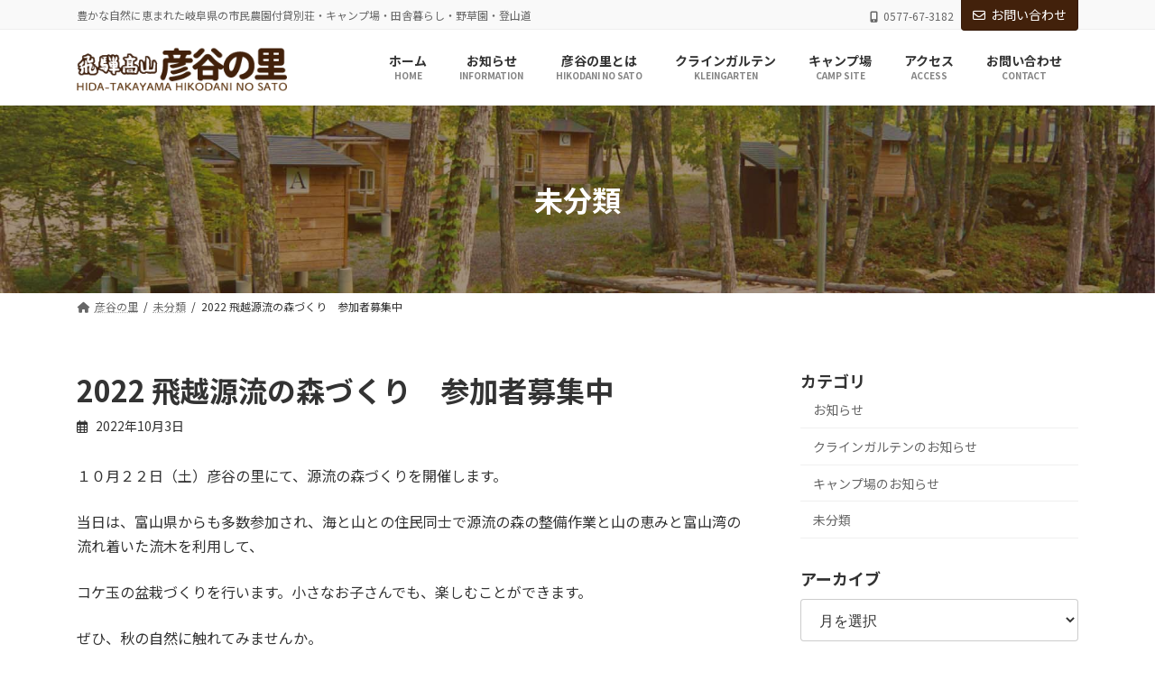

--- FILE ---
content_type: text/html; charset=UTF-8
request_url: https://www.hikodani.net/%E6%9C%AA%E5%88%86%E9%A1%9E/2655
body_size: 41825
content:
<!DOCTYPE html><html lang="ja"><head><meta charset="utf-8"><meta http-equiv="X-UA-Compatible" content="IE=edge"><meta name="viewport" content="width=device-width, initial-scale=1"><meta name='robots' content='index, follow, max-image-preview:large, max-snippet:-1, max-video-preview:-1' /><link media="all" href="https://www.hikodani.net/wp-content/cache/autoptimize/css/autoptimize_18f4fcaa4e5a88f496c45fd2237bd88a.css" rel="stylesheet"><link media="print" href="https://www.hikodani.net/wp-content/cache/autoptimize/css/autoptimize_ad34b2763d6b777a46ce4a2e1a913dc0.css" rel="stylesheet"><title>2022 飛越源流の森づくり　参加者募集中 | 市民農園付貸別荘・キャンプ場 | 飛騨高山 彦谷の里</title><link rel="canonical" href="https://www.hikodani.net/未分類/2655" /><meta property="og:locale" content="ja_JP" /><meta property="og:type" content="article" /><meta property="og:title" content="2022 飛越源流の森づくり　参加者募集中 | 市民農園付貸別荘・キャンプ場 | 飛騨高山 彦谷の里" /><meta property="og:description" content="１０月２２日（土）彦谷の里にて、源流の森づくりを開催します。 当日は、富山県からも多数参加され、海と山との住民同士で源流の森の整備作業と山の恵みと富山湾の流れ着いた流木を利用して、 コケ玉の盆栽づくりを行います。小さなお [&hellip;]" /><meta property="og:url" content="https://www.hikodani.net/未分類/2655" /><meta property="og:site_name" content="市民農園付貸別荘・キャンプ場 | 飛騨高山 彦谷の里" /><meta property="article:published_time" content="2022-10-03T00:56:44+00:00" /><meta property="article:modified_time" content="2022-10-03T00:56:57+00:00" /><meta property="og:image" content="https://www.hikodani.net/wp-content/uploads/2020/07/sp_main_7.jpg" /><meta property="og:image:width" content="1900" /><meta property="og:image:height" content="1267" /><meta property="og:image:type" content="image/jpeg" /><meta name="author" content="hikodani" /><meta name="twitter:card" content="summary_large_image" /><meta name="twitter:label1" content="執筆者" /><meta name="twitter:data1" content="hikodani" /> <script type="application/ld+json" class="yoast-schema-graph">{"@context":"https://schema.org","@graph":[{"@type":"WebPage","@id":"https://www.hikodani.net/%e6%9c%aa%e5%88%86%e9%a1%9e/2655","url":"https://www.hikodani.net/%e6%9c%aa%e5%88%86%e9%a1%9e/2655","name":"2022 飛越源流の森づくり　参加者募集中 | 市民農園付貸別荘・キャンプ場 | 飛騨高山 彦谷の里","isPartOf":{"@id":"https://www.hikodani.net/#website"},"datePublished":"2022-10-03T00:56:44+00:00","dateModified":"2022-10-03T00:56:57+00:00","author":{"@id":"https://www.hikodani.net/#/schema/person/dcdd134cf674931e7f9aaa0b44669513"},"breadcrumb":{"@id":"https://www.hikodani.net/%e6%9c%aa%e5%88%86%e9%a1%9e/2655#breadcrumb"},"inLanguage":"ja","potentialAction":[{"@type":"ReadAction","target":["https://www.hikodani.net/%e6%9c%aa%e5%88%86%e9%a1%9e/2655"]}]},{"@type":"BreadcrumbList","@id":"https://www.hikodani.net/%e6%9c%aa%e5%88%86%e9%a1%9e/2655#breadcrumb","itemListElement":[{"@type":"ListItem","position":1,"name":"ホーム","item":"https://www.hikodani.net/"},{"@type":"ListItem","position":2,"name":"2022 飛越源流の森づくり　参加者募集中"}]},{"@type":"WebSite","@id":"https://www.hikodani.net/#website","url":"https://www.hikodani.net/","name":"市民農園付別荘・キャンプ場 | 飛騨高山 彦谷の里","description":"豊かな自然に恵まれた岐阜県の市民農園付貸別荘・キャンプ場・田舎暮らし・野草園・登山道","potentialAction":[{"@type":"SearchAction","target":{"@type":"EntryPoint","urlTemplate":"https://www.hikodani.net/?s={search_term_string}"},"query-input":{"@type":"PropertyValueSpecification","valueRequired":true,"valueName":"search_term_string"}}],"inLanguage":"ja"},{"@type":"Person","@id":"https://www.hikodani.net/#/schema/person/dcdd134cf674931e7f9aaa0b44669513","name":"hikodani","image":{"@type":"ImageObject","inLanguage":"ja","@id":"https://www.hikodani.net/#/schema/person/image/","url":"https://secure.gravatar.com/avatar/9c9f105621215a33c233ed7c35e343c84c268737dca14dc36fcd7b3b5da75a32?s=96&d=mm&r=g","contentUrl":"https://secure.gravatar.com/avatar/9c9f105621215a33c233ed7c35e343c84c268737dca14dc36fcd7b3b5da75a32?s=96&d=mm&r=g","caption":"hikodani"}}]}</script> <link rel='dns-prefetch' href='//fonts.googleapis.com' /><link rel='dns-prefetch' href='//www.googletagmanager.com' /><link rel="alternate" type="application/rss+xml" title="市民農園付貸別荘・キャンプ場 | 飛騨高山 彦谷の里 &raquo; フィード" href="https://www.hikodani.net/feed" /><link rel="alternate" type="application/rss+xml" title="市民農園付貸別荘・キャンプ場 | 飛騨高山 彦谷の里 &raquo; コメントフィード" href="https://www.hikodani.net/comments/feed" /><link rel="alternate" title="oEmbed (JSON)" type="application/json+oembed" href="https://www.hikodani.net/wp-json/oembed/1.0/embed?url=https%3A%2F%2Fwww.hikodani.net%2F%25e6%259c%25aa%25e5%2588%2586%25e9%25a1%259e%2F2655" /><link rel="alternate" title="oEmbed (XML)" type="text/xml+oembed" href="https://www.hikodani.net/wp-json/oembed/1.0/embed?url=https%3A%2F%2Fwww.hikodani.net%2F%25e6%259c%25aa%25e5%2588%2586%25e9%25a1%259e%2F2655&#038;format=xml" /><meta name="description" content="１０月２２日（土）彦谷の里にて、源流の森づくりを開催します。当日は、富山県からも多数参加され、海と山との住民同士で源流の森の整備作業と山の恵みと富山湾の流れ着いた流木を利用して、コケ玉の盆栽づくりを行います。小さなお子さんでも、楽しむことができます。ぜひ、秋の自然に触れてみませんか。お待ちしています。2022彦谷の里[fin]" /><link rel='preload' id='dashicons-css-preload' href='https://www.hikodani.net/wp-includes/css/dashicons.min.css?ver=6.9' as='style' onload="this.onload=null;this.rel='stylesheet'"/><link rel='stylesheet' id='dashicons-css' href='https://www.hikodani.net/wp-includes/css/dashicons.min.css?ver=6.9' media='print' onload="this.media='all'; this.onload=null;"><style id='lightning-design-style-inline-css' type='text/css'>.tagcloud a:before { font-family: "Font Awesome 5 Free";content: "\f02b";font-weight: bold; }
:root{--vk-size-radius-btn-primary:100px;}
/* Font switch */.site-header .site-header-logo{ font-family:"Noto Sans JP",sans-serif;font-weight:700;font-display: swap;}.global-nav{ font-family:"Noto Sans JP",sans-serif;font-weight:700;font-display: swap;}h1,h2,h3,h4,h5,h6,.page-header-title{ font-family:"Noto Sans JP",sans-serif;font-weight:700;font-display: swap;}body{ font-family:"Noto Sans JP",sans-serif;font-weight:400;font-display: swap;}
.vk-campaign-text{color:#fff;background-color:#eab010;}.vk-campaign-text_btn,.vk-campaign-text_btn:link,.vk-campaign-text_btn:visited,.vk-campaign-text_btn:focus,.vk-campaign-text_btn:active{background:#fff;color:#4c4c4c;}a.vk-campaign-text_btn:hover{background:#eab010;color:#fff;}.vk-campaign-text_link,.vk-campaign-text_link:link,.vk-campaign-text_link:hover,.vk-campaign-text_link:visited,.vk-campaign-text_link:active,.vk-campaign-text_link:focus{color:#fff;}
/* page header */:root{--vk-page-header-url : url(http://www.hikodani.net/wp-content/uploads/2020/07/sp_main_1-1.jpg);}@media ( max-width:575.98px ){:root{--vk-page-header-url : url(http://www.hikodani.net/wp-content/uploads/2020/07/sp_main_1-1.jpg);}}.page-header{ position:relative;color:#ffffff;background: var(--vk-page-header-url, url(http://www.hikodani.net/wp-content/uploads/2020/07/sp_main_1-1.jpg) ) no-repeat 50% center;background-size: cover;min-height:13rem;}.page-header::before{content:"";position:absolute;top:0;left:0;background-color:#42210b;opacity:0.5;width:100%;height:100%;}
/* Single Page Setting */.page-header .entry-meta-item-updated,.entry-header .entry-meta-item-updated { display:none; }.page-header .entry-meta-item-author,.entry-header .entry-meta-item-author { display:none; }
/*# sourceURL=lightning-design-style-inline-css */</style><style id='vk-header-layout-inline-css' type='text/css'>/* Header Layout */:root {--vk-header-logo-url:url(http://www.hikodani.net/wp-content/uploads/2020/07/彦谷の里ロゴ-1.png);}
/*# sourceURL=vk-header-layout-inline-css */</style><link rel='preload' id='ltg3-s-evergreen-googlefonts-css-preload' href='https://fonts.googleapis.com/css2?family=Roboto:wght@500&#038;display=swap' as='style' onload="this.onload=null;this.rel='stylesheet'"/><link rel='stylesheet' id='ltg3-s-evergreen-googlefonts-css' href='https://fonts.googleapis.com/css2?family=Roboto:wght@500&#038;display=swap' media='print' onload="this.media='all'; this.onload=null;"> <script type="text/javascript" id="vk-blocks/breadcrumb-script-js-extra">var vkBreadcrumbSeparator = {"separator":""};
//# sourceURL=vk-blocks%2Fbreadcrumb-script-js-extra</script> <script type="text/javascript" src="https://www.hikodani.net/wp-includes/js/jquery/jquery.min.js?ver=3.7.1" id="jquery-core-js"></script> <link rel="https://api.w.org/" href="https://www.hikodani.net/wp-json/" /><link rel="alternate" title="JSON" type="application/json" href="https://www.hikodani.net/wp-json/wp/v2/posts/2655" /><link rel="EditURI" type="application/rsd+xml" title="RSD" href="https://www.hikodani.net/xmlrpc.php?rsd" /><meta name="generator" content="WordPress 6.9" /><link rel='shortlink' href='https://www.hikodani.net/?p=2655' /><meta name="generator" content="Site Kit by Google 1.164.0" /><link rel="icon" href="https://www.hikodani.net/wp-content/uploads/2020/06/cropped-favi-32x32.png" sizes="32x32" /><link rel="icon" href="https://www.hikodani.net/wp-content/uploads/2020/06/cropped-favi-192x192.png" sizes="192x192" /><link rel="apple-touch-icon" href="https://www.hikodani.net/wp-content/uploads/2020/06/cropped-favi-180x180.png" /><meta name="msapplication-TileImage" content="https://www.hikodani.net/wp-content/uploads/2020/06/cropped-favi-270x270.png" /> <script type="application/ld+json">{"@context":"https://schema.org/","@type":"Article","headline":"2022 飛越源流の森づくり　参加者募集中","image":"","datePublished":"2022-10-03T09:56:44+09:00","dateModified":"2022-10-03T09:56:57+09:00","author":{"@type":"","name":"hikodani","url":"https://www.hikodani.net/","sameAs":""}}</script></head><body class="wp-singular post-template-default single single-post postid-2655 single-format-standard wp-embed-responsive wp-theme-lightning wp-child-theme-lightning-child-sample vk-blocks sidebar-fix sidebar-fix-priority-top device-pc fa_v6_css post-name-2022-%e9%a3%9b%e8%b6%8a%e6%ba%90%e6%b5%81%e3%81%ae%e6%a3%ae%e3%81%a5%e3%81%8f%e3%82%8a%e3%80%80%e5%8f%82%e5%8a%a0%e8%80%85%e5%8b%9f%e9%9b%86%e4%b8%ad category-%e6%9c%aa%e5%88%86%e9%a1%9e post-type-post ltg3-evergreen mobile-fix-nav_enable"> <a class="skip-link screen-reader-text" href="#main">コンテンツへスキップ</a> <a class="skip-link screen-reader-text" href="#vk-mobile-nav">ナビゲーションに移動</a><header id="site-header" class="site-header site-header--layout--nav-float"><div class="header-top" id="header-top"><div class="container"><p class="header-top-description">豊かな自然に恵まれた岐阜県の市民農園付貸別荘・キャンプ場・田舎暮らし・野草園・登山道</p><nav><ul id="%1$s" class="%2$s nav"><li class="header-top-tel"><span class="header-top-tel-wrap"><i class="fas fa-mobile-alt"></i>0577-67-3182</span></li></ul></nav><div class="header-top-contact-btn"><a href="https://ws.formzu.net/fgen/S79719896/" class="btn btn-primary"target="_blank"><i class="far fa-envelope"></i>お問い合わせ</a></div></div></div><div id="site-header-container" class="site-header-container site-header-container--scrolled--logo-and-nav-container container"><div class="site-header-logo site-header-logo--scrolled--logo-and-nav-container"> <a href="https://www.hikodani.net/"> <span><img src="https://www.hikodani.net/wp-content/uploads/2020/07/彦谷の里ロゴ-1.png" alt="市民農園付貸別荘・キャンプ場 | 飛騨高山 彦谷の里" /></span> </a></div><nav id="global-nav" class="global-nav global-nav--layout--float-right global-nav--scrolled--logo-and-nav-container"><ul id="menu-menu-1" class="menu vk-menu-acc global-nav-list nav"><li id="menu-item-2374" class="menu-item menu-item-type-custom menu-item-object-custom menu-item-home"><a href="https://www.hikodani.net/"><strong class="global-nav-name">ホーム</strong><span class="global-nav-description">HOME</span></a></li><li id="menu-item-1538" class="menu-item menu-item-type-taxonomy menu-item-object-category"><a href="https://www.hikodani.net/category/news"><strong class="global-nav-name">お知らせ</strong><span class="global-nav-description">INFORMATION</span></a></li><li id="menu-item-1535" class="menu-item menu-item-type-post_type menu-item-object-page menu-item-has-children"><a href="https://www.hikodani.net/about"><strong class="global-nav-name">彦谷の里とは</strong><span class="global-nav-description">HIKODANI NO SATO</span></a><ul class="sub-menu"><li id="menu-item-1768" class="menu-item menu-item-type-post_type menu-item-object-page"><a href="https://www.hikodani.net/about/wildflower_garden">野草園散策こみち</a></li><li id="menu-item-2373" class="menu-item menu-item-type-post_type menu-item-object-page"><a href="https://www.hikodani.net/about/ibuseyama">猪臥山（いぶせやま）登山道</a></li><li id="menu-item-1767" class="menu-item menu-item-type-post_type menu-item-object-page"><a href="https://www.hikodani.net/about/yuyo-koyoju">有用広葉樹ガイド林</a></li></ul></li><li id="menu-item-2727" class="menu-item menu-item-type-custom menu-item-object-custom"><a href="https://kleingarten.hikodani.net"><strong class="global-nav-name">クラインガルテン</strong><span class="global-nav-description">KLEINGARTEN</span></a></li><li id="menu-item-2728" class="menu-item menu-item-type-custom menu-item-object-custom"><a href="https://camp.hikodani.net"><strong class="global-nav-name">キャンプ場</strong><span class="global-nav-description">CAMP SITE</span></a></li><li id="menu-item-2185" class="menu-item menu-item-type-post_type menu-item-object-page"><a href="https://www.hikodani.net/access"><strong class="global-nav-name">アクセス</strong><span class="global-nav-description">ACCESS</span></a></li><li id="menu-item-2710" class="menu-item menu-item-type-custom menu-item-object-custom"><a target="_blank" href="https://ws.formzu.net/dist/S79719896/"><strong class="global-nav-name">お問い合わせ</strong><span class="global-nav-description">CONTACT</span></a></li></ul></nav></div></header><div class="page-header"><div class="page-header-inner container"><div class="page-header-title">未分類</div></div></div><div id="breadcrumb" class="breadcrumb"><div class="container"><ol class="breadcrumb-list" itemscope itemtype="https://schema.org/BreadcrumbList"><li class="breadcrumb-list__item breadcrumb-list__item--home" itemprop="itemListElement" itemscope itemtype="http://schema.org/ListItem"><a href="https://www.hikodani.net" itemprop="item"><i class="fas fa-fw fa-home"></i><span itemprop="name">彦谷の里</span></a><meta itemprop="position" content="1" /></li><li class="breadcrumb-list__item" itemprop="itemListElement" itemscope itemtype="http://schema.org/ListItem"><a href="https://www.hikodani.net/category/%e6%9c%aa%e5%88%86%e9%a1%9e" itemprop="item"><span itemprop="name">未分類</span></a><meta itemprop="position" content="2" /></li><li class="breadcrumb-list__item" itemprop="itemListElement" itemscope itemtype="http://schema.org/ListItem"><span itemprop="name">2022 飛越源流の森づくり　参加者募集中</span><meta itemprop="position" content="3" /></li></ol></div></div><div class="site-body"><div class="site-body-container container"><div class="main-section main-section--col--two" id="main" role="main"><article id="post-2655" class="entry entry-full post-2655 post type-post status-publish format-standard hentry category-1"><header class="entry-header"><h1 class="entry-title"> 2022 飛越源流の森づくり　参加者募集中</h1><div class="entry-meta"><span class="entry-meta-item entry-meta-item-date"> <i class="far fa-calendar-alt"></i> <span class="published">2022年10月3日</span> </span><span class="entry-meta-item entry-meta-item-updated"> <i class="fas fa-history"></i> <span class="screen-reader-text">最終更新日時 : </span> <span class="updated">2022年10月3日</span> </span><span class="entry-meta-item entry-meta-item-author"> <span class="vcard author"><span class="entry-meta-item-author-image"><img alt='' src='https://secure.gravatar.com/avatar/9c9f105621215a33c233ed7c35e343c84c268737dca14dc36fcd7b3b5da75a32?s=30&#038;d=mm&#038;r=g' class='avatar avatar-30 photo' height='30' width='30' /></span><span class="fn">hikodani</span></span></span></div></header><div class="entry-body"><p>１０月２２日（土）彦谷の里にて、源流の森づくりを開催します。</p><p>当日は、富山県からも多数参加され、海と山との住民同士で源流の森の整備作業と山の恵みと富山湾の流れ着いた流木を利用して、</p><p>コケ玉の盆栽づくりを行います。小さなお子さんでも、楽しむことができます。</p><p>ぜひ、秋の自然に触れてみませんか。</p><p>お待ちしています。<a href="https://www.hikodani.net/wp-content/uploads/2022/10/2022彦谷の里fin.pdf">2022彦谷の里[fin]</a></p></div><div class="entry-footer"><div class="entry-meta-data-list entry-meta-data-list--category"><dl><dt>カテゴリー</dt><dd><a href="https://www.hikodani.net/category/%e6%9c%aa%e5%88%86%e9%a1%9e">未分類</a></dd></dl></div></div></article><div class="vk_posts next-prev"><div id="post-2642" class="vk_post vk_post-postType-post card card-intext vk_post-col-xs-12 vk_post-col-sm-12 vk_post-col-md-6 next-prev-prev post-2642 post type-post status-publish format-standard hentry category-news category-camp"><a href="https://www.hikodani.net/news/2642" class="card-intext-inner"><div class="vk_post_imgOuter" style="background-image:url(https://www.hikodani.net/wp-content/themes/lightning/_g3/assets/images/no-image.png)"><div class="card-img-overlay"><span class="vk_post_imgOuter_singleTermLabel">前の記事</span></div><img src="https://www.hikodani.net/wp-content/themes/lightning/_g3/assets/images/no-image.png" class="vk_post_imgOuter_img card-img-top" /></div><div class="vk_post_body card-body"><h5 class="vk_post_title card-title">キャンプ場の営業について（２月より再開）</h5><div class="vk_post_date card-date published">2022年2月9日</div></div></a></div><div id="post-2658" class="vk_post vk_post-postType-post card card-intext vk_post-col-xs-12 vk_post-col-sm-12 vk_post-col-md-6 next-prev-next post-2658 post type-post status-publish format-standard hentry category-news category-camp"><a href="https://www.hikodani.net/news/2658" class="card-intext-inner"><div class="vk_post_imgOuter" style="background-image:url(https://www.hikodani.net/wp-content/themes/lightning/_g3/assets/images/no-image.png)"><div class="card-img-overlay"><span class="vk_post_imgOuter_singleTermLabel">次の記事</span></div><img src="https://www.hikodani.net/wp-content/themes/lightning/_g3/assets/images/no-image.png" class="vk_post_imgOuter_img card-img-top" /></div><div class="vk_post_body card-body"><h5 class="vk_post_title card-title">”ほっと一息、ぎふの旅”キャンペーン『全国旅行支援』　受付開始</h5><div class="vk_post_date card-date published">2022年10月10日</div></div></a></div></div></div><div class="sub-section sub-section--col--two"><aside class="widget widget_nav_menu" id="nav_menu-2"><h4 class="widget-title sub-section-title">カテゴリ</h4><div class="menu-%e3%82%ab%e3%83%86%e3%82%b4%e3%83%aa-container"><ul id="menu-%e3%82%ab%e3%83%86%e3%82%b4%e3%83%aa" class="menu"><li id="menu-item-2543" class="menu-item menu-item-type-taxonomy menu-item-object-category menu-item-2543"><a href="https://www.hikodani.net/category/news">お知らせ</a></li><li id="menu-item-2546" class="menu-item menu-item-type-taxonomy menu-item-object-category menu-item-2546"><a href="https://www.hikodani.net/category/kleingarten">クラインガルテンのお知らせ</a></li><li id="menu-item-2545" class="menu-item menu-item-type-taxonomy menu-item-object-category menu-item-2545"><a href="https://www.hikodani.net/category/camp">キャンプ場のお知らせ</a></li><li id="menu-item-2544" class="menu-item menu-item-type-taxonomy menu-item-object-category current-post-ancestor current-menu-parent current-post-parent menu-item-2544"><a href="https://www.hikodani.net/category/%e6%9c%aa%e5%88%86%e9%a1%9e">未分類</a></li></ul></div></aside><aside class="widget widget_archive" id="archives-4"><h4 class="widget-title sub-section-title">アーカイブ</h4> <label class="screen-reader-text" for="archives-dropdown-4">アーカイブ</label> <select id="archives-dropdown-4" name="archive-dropdown"><option value="">月を選択</option><option value='https://www.hikodani.net/date/2024/01'> 2024年1月</option><option value='https://www.hikodani.net/date/2023/11'> 2023年11月</option><option value='https://www.hikodani.net/date/2022/10'> 2022年10月</option><option value='https://www.hikodani.net/date/2022/02'> 2022年2月</option><option value='https://www.hikodani.net/date/2021/09'> 2021年9月</option><option value='https://www.hikodani.net/date/2021/08'> 2021年8月</option><option value='https://www.hikodani.net/date/2021/07'> 2021年7月</option><option value='https://www.hikodani.net/date/2021/06'> 2021年6月</option><option value='https://www.hikodani.net/date/2021/05'> 2021年5月</option><option value='https://www.hikodani.net/date/2021/03'> 2021年3月</option><option value='https://www.hikodani.net/date/2021/02'> 2021年2月</option><option value='https://www.hikodani.net/date/2021/01'> 2021年1月</option><option value='https://www.hikodani.net/date/2020/10'> 2020年10月</option><option value='https://www.hikodani.net/date/2020/07'> 2020年7月</option><option value='https://www.hikodani.net/date/2020/05'> 2020年5月</option><option value='https://www.hikodani.net/date/2020/04'> 2020年4月</option><option value='https://www.hikodani.net/date/2019/08'> 2019年8月</option><option value='https://www.hikodani.net/date/2019/02'> 2019年2月</option><option value='https://www.hikodani.net/date/2018/10'> 2018年10月</option><option value='https://www.hikodani.net/date/2018/04'> 2018年4月</option><option value='https://www.hikodani.net/date/2018/01'> 2018年1月</option><option value='https://www.hikodani.net/date/2017/10'> 2017年10月</option><option value='https://www.hikodani.net/date/2017/06'> 2017年6月</option><option value='https://www.hikodani.net/date/2017/03'> 2017年3月</option><option value='https://www.hikodani.net/date/2017/02'> 2017年2月</option><option value='https://www.hikodani.net/date/2016/09'> 2016年9月</option><option value='https://www.hikodani.net/date/2016/05'> 2016年5月</option><option value='https://www.hikodani.net/date/2016/04'> 2016年4月</option><option value='https://www.hikodani.net/date/2016/02'> 2016年2月</option><option value='https://www.hikodani.net/date/2016/01'> 2016年1月</option><option value='https://www.hikodani.net/date/2015/11'> 2015年11月</option><option value='https://www.hikodani.net/date/2015/10'> 2015年10月</option><option value='https://www.hikodani.net/date/2015/09'> 2015年9月</option><option value='https://www.hikodani.net/date/2015/07'> 2015年7月</option><option value='https://www.hikodani.net/date/2015/06'> 2015年6月</option><option value='https://www.hikodani.net/date/2015/05'> 2015年5月</option><option value='https://www.hikodani.net/date/2015/02'> 2015年2月</option><option value='https://www.hikodani.net/date/2015/01'> 2015年1月</option><option value='https://www.hikodani.net/date/2014/12'> 2014年12月</option><option value='https://www.hikodani.net/date/2014/11'> 2014年11月</option><option value='https://www.hikodani.net/date/2014/10'> 2014年10月</option><option value='https://www.hikodani.net/date/2014/09'> 2014年9月</option> </select> <script type="text/javascript">( ( dropdownId ) => {
	const dropdown = document.getElementById( dropdownId );
	function onSelectChange() {
		setTimeout( () => {
			if ( 'escape' === dropdown.dataset.lastkey ) {
				return;
			}
			if ( dropdown.value ) {
				document.location.href = dropdown.value;
			}
		}, 250 );
	}
	function onKeyUp( event ) {
		if ( 'Escape' === event.key ) {
			dropdown.dataset.lastkey = 'escape';
		} else {
			delete dropdown.dataset.lastkey;
		}
	}
	function onClick() {
		delete dropdown.dataset.lastkey;
	}
	dropdown.addEventListener( 'keyup', onKeyUp );
	dropdown.addEventListener( 'click', onClick );
	dropdown.addEventListener( 'change', onSelectChange );
})( "archives-dropdown-4" );

//# sourceURL=WP_Widget_Archives%3A%3Awidget</script> </aside></div></div></div><div class="site-body-bottom"><div class="container"><aside class="widget widget_block" id="block-3"><div class="wp-block-vk-blocks-spacer vk_spacer vk_spacer-type-margin-top"><div class="vk_block-margin-xs--margin-top"></div></div></aside><aside class="widget widget_vkexunit_contact_section" id="vkexunit_contact_section-2"><section class="veu_contact veu_contentAddSection vk_contact veu_card veu_contact-layout-horizontal"><div class="contact_frame veu_card_inner"><p class="contact_txt"><span class="contact_txt_catch">お気軽にお問い合わせください。</span><span class="contact_txt_tel veu_color_txt_key"><i class="contact_txt_tel_icon fas fa-phone-square"></i>0577-67-3182</span><span class="contact_txt_time">受付時間 9:00-18:00 [ 土・日・祝日除く ]</span></p><a href="https://ws.formzu.net/dist/S79719896/" class="btn btn-primary btn-lg contact_bt"><span class="contact_bt_txt"><i class="far fa-envelope"></i> お問い合わせ <i class="far fa-arrow-alt-circle-right"></i></span></a></div></section></aside><aside class="widget widget_block" id="block-4"><div class="wp-block-vk-blocks-spacer vk_spacer vk_spacer-type-margin-top"><div class="vk_block-margin-sm--margin-top"></div></div></aside></div></div><footer class="site-footer"><nav class="footer-nav"><div class="container"><ul id="menu-foot" class="menu footer-nav-list nav nav--line"><li id="menu-item-2475" class="menu-item menu-item-type-post_type menu-item-object-page menu-item-home menu-item-2475"><a href="https://www.hikodani.net/">ホーム</a></li><li id="menu-item-2486" class="menu-item menu-item-type-taxonomy menu-item-object-category menu-item-2486"><a href="https://www.hikodani.net/category/news">お知らせ</a></li><li id="menu-item-2477" class="menu-item menu-item-type-post_type menu-item-object-page menu-item-2477"><a href="https://www.hikodani.net/about">彦谷の里とは</a></li><li id="menu-item-2729" class="menu-item menu-item-type-custom menu-item-object-custom menu-item-2729"><a href="https://kleingarten.hikodani.net">クラインガルテン</a></li><li id="menu-item-2730" class="menu-item menu-item-type-custom menu-item-object-custom menu-item-2730"><a href="https://camp.hikodani.net">キャンプ場</a></li><li id="menu-item-2480" class="menu-item menu-item-type-post_type menu-item-object-page menu-item-2480"><a href="https://www.hikodani.net/about/wildflower_garden">野草園散策こみち</a></li><li id="menu-item-2481" class="menu-item menu-item-type-post_type menu-item-object-page menu-item-2481"><a href="https://www.hikodani.net/about/ibuseyama">猪臥山（いぶせやま）登山道</a></li><li id="menu-item-2482" class="menu-item menu-item-type-post_type menu-item-object-page menu-item-2482"><a href="https://www.hikodani.net/about/yuyo-koyoju">有用広葉樹ガイド林</a></li><li id="menu-item-2483" class="menu-item menu-item-type-post_type menu-item-object-page menu-item-2483"><a href="https://www.hikodani.net/access">アクセス</a></li><li id="menu-item-2712" class="menu-item menu-item-type-custom menu-item-object-custom menu-item-2712"><a target="_blank" href="https://ws.formzu.net/dist/S79719896/">お問い合わせ</a></li><li id="menu-item-2485" class="menu-item menu-item-type-post_type menu-item-object-page menu-item-privacy-policy menu-item-2485"><a rel="privacy-policy" href="https://www.hikodani.net/%e3%83%97%e3%83%a9%e3%82%a4%e3%83%90%e3%82%b7%e3%83%bc%e3%83%9d%e3%83%aa%e3%82%b7%e3%83%bc">プライバシーポリシー</a></li></ul></div></nav><div class="container site-footer-copyright"><p>Copyright © 市民農園付別荘・キャンプ場 | 飛騨高山 彦谷の里 All Rights Reserved.</p></div></footer><div id="vk-mobile-nav-menu-btn" class="vk-mobile-nav-menu-btn">MENU</div><div class="vk-mobile-nav vk-mobile-nav-drop-in" id="vk-mobile-nav"><nav class="vk-mobile-nav-menu-outer" role="navigation"><ul id="menu-foot-1" class="vk-menu-acc menu"><li class="menu-item menu-item-type-post_type menu-item-object-page menu-item-home menu-item-2475"><a href="https://www.hikodani.net/">ホーム</a></li><li class="menu-item menu-item-type-taxonomy menu-item-object-category menu-item-2486"><a href="https://www.hikodani.net/category/news">お知らせ</a></li><li class="menu-item menu-item-type-post_type menu-item-object-page menu-item-2477"><a href="https://www.hikodani.net/about">彦谷の里とは</a></li><li class="menu-item menu-item-type-custom menu-item-object-custom menu-item-2729"><a href="https://kleingarten.hikodani.net">クラインガルテン</a></li><li class="menu-item menu-item-type-custom menu-item-object-custom menu-item-2730"><a href="https://camp.hikodani.net">キャンプ場</a></li><li class="menu-item menu-item-type-post_type menu-item-object-page menu-item-2480"><a href="https://www.hikodani.net/about/wildflower_garden">野草園散策こみち</a></li><li class="menu-item menu-item-type-post_type menu-item-object-page menu-item-2481"><a href="https://www.hikodani.net/about/ibuseyama">猪臥山（いぶせやま）登山道</a></li><li class="menu-item menu-item-type-post_type menu-item-object-page menu-item-2482"><a href="https://www.hikodani.net/about/yuyo-koyoju">有用広葉樹ガイド林</a></li><li class="menu-item menu-item-type-post_type menu-item-object-page menu-item-2483"><a href="https://www.hikodani.net/access">アクセス</a></li><li class="menu-item menu-item-type-custom menu-item-object-custom menu-item-2712"><a target="_blank" href="https://ws.formzu.net/dist/S79719896/">お問い合わせ</a></li><li class="menu-item menu-item-type-post_type menu-item-object-page menu-item-privacy-policy menu-item-2485"><a rel="privacy-policy" href="https://www.hikodani.net/%e3%83%97%e3%83%a9%e3%82%a4%e3%83%90%e3%82%b7%e3%83%bc%e3%83%9d%e3%83%aa%e3%82%b7%e3%83%bc">プライバシーポリシー</a></li></ul></nav></div><nav class="mobile-fix-nav" style="background-color: #FFF;"><ul class="mobile-fix-nav-menu"><li><a href="https://www.hikodani.net"  style="color: #42210b;"> <span class="link-icon"><i class="fas fa-home"></i></span>HOME</a></li><li><a href="https://www.hikodani.net/access"  style="color: #42210b;"> <span class="link-icon"><i class="fas fa-map-marker-alt"></i></span>アクセス</a></li><li><a href="https://ws.formzu.net/dist/S79719896/"  target="_blank" style="color: #42210b;"> <span class="link-icon"><i class="fas fa-envelope"></i></span>お問い合わせ</a></li><li><a href="tel:0577-67-3182"  target="_blank" style="color: #42210b;"> <span class="link-icon"><i class="fas fa-phone-square"></i></span>TEL</a></li></ul></nav> <script>(function(){
	const STYLE_ID = 'vk-mobile-fix-nav-height-css';
	let styleEl = document.getElementById(STYLE_ID);
	if (! styleEl) {
		styleEl = document.createElement('style');
		styleEl.id = STYLE_ID;
		document.head.appendChild(styleEl);
	}
	function updateNavHeight() {
		const nav = document.querySelector('.mobile-fix-nav');
		if (! nav) {
			return;
		}
		styleEl.textContent = ':root{--vk-mobile-fix-nav-height:' + Math.round(nav.getBoundingClientRect().height) + 'px;}';
	}
	function observeNav() {
		const nav = document.querySelector('.mobile-fix-nav');
		if (! nav || typeof MutationObserver === 'undefined') {
			return;
		}
		new MutationObserver(updateNavHeight).observe(nav, { attributes: true, childList: true, subtree: true });
	}
	function init() {
		updateNavHeight();
		observeNav();
	}
	if (document.readyState === 'loading') {
		document.addEventListener('DOMContentLoaded', init, { once: true });
	} else {
		init();
	}
	['load', 'resize', 'orientationchange'].forEach(function (eventName) {
		window.addEventListener(eventName, updateNavHeight);
	});
})();</script> <script type="speculationrules">{"prefetch":[{"source":"document","where":{"and":[{"href_matches":"/*"},{"not":{"href_matches":["/wp-*.php","/wp-admin/*","/wp-content/uploads/*","/wp-content/*","/wp-content/plugins/*","/wp-content/themes/lightning-child-sample/*","/wp-content/themes/lightning/_g3/*","/*\\?(.+)"]}},{"not":{"selector_matches":"a[rel~=\"nofollow\"]"}},{"not":{"selector_matches":".no-prefetch, .no-prefetch a"}}]},"eagerness":"conservative"}]}</script> <a href="#top" id="page_top" class="page_top_btn">PAGE TOP</a><link href="https://fonts.googleapis.com/css2?family=Noto+Sans+JP:wght@400;700&display=swap&subset=japanese&ver=0.2.2" rel="stylesheet"><script type="text/javascript" id="vk-blocks/table-of-contents-new-script-js-extra">var vkBlocksTocApi = {"apiUrl":"https://www.hikodani.net/wp-json/vk-blocks/v1/toc_settings"};
//# sourceURL=vk-blocks%2Ftable-of-contents-new-script-js-extra</script> <script type="text/javascript" id="vkExUnit_master-js-js-extra">var vkExOpt = {"ajax_url":"https://www.hikodani.net/wp-admin/admin-ajax.php","homeUrl":"https://www.hikodani.net/"};
//# sourceURL=vkExUnit_master-js-js-extra</script> <script type="text/javascript" id="thickbox-js-extra">var thickboxL10n = {"next":"\u6b21\u3078 \u003E","prev":"\u003C \u524d\u3078","image":"\u753b\u50cf","of":"/","close":"\u9589\u3058\u308b","noiframes":"\u3053\u306e\u6a5f\u80fd\u3067\u306f iframe \u304c\u5fc5\u8981\u3067\u3059\u3002\u73fe\u5728 iframe \u3092\u7121\u52b9\u5316\u3057\u3066\u3044\u308b\u304b\u3001\u5bfe\u5fdc\u3057\u3066\u3044\u306a\u3044\u30d6\u30e9\u30a6\u30b6\u30fc\u3092\u4f7f\u3063\u3066\u3044\u308b\u3088\u3046\u3067\u3059\u3002","loadingAnimation":"https://www.hikodani.net/wp-includes/js/thickbox/loadingAnimation.gif"};
//# sourceURL=thickbox-js-extra</script> <script type="text/javascript" id="vk-swiper-script-js-after">var lightning_swiper = new Swiper('.lightning_swiper', {"slidesPerView":1,"spaceBetween":0,"loop":true,"autoplay":{"delay":"4000"},"pagination":{"el":".swiper-pagination","clickable":true},"navigation":{"nextEl":".swiper-button-next","prevEl":".swiper-button-prev"},"effect":"fade"});
//# sourceURL=vk-swiper-script-js-after</script> <script type="text/javascript" id="lightning-js-js-extra">var lightningOpt = {"header_scrool":"1","add_header_offset_margin":"1"};
//# sourceURL=lightning-js-js-extra</script> <script type="text/javascript" id="jquery-fancybox-js-extra">var efb_i18n = {"close":"Close","next":"Next","prev":"Previous","startSlideshow":"Start slideshow","toggleSize":"Toggle size"};
//# sourceURL=jquery-fancybox-js-extra</script> <script type="text/javascript" id="jquery-fancybox-js-after">var fb_timeout, fb_opts={'autoScale':true,'showCloseButton':true,'width':560,'height':340,'margin':20,'pixelRatio':'false','padding':10,'centerOnScroll':false,'enableEscapeButton':true,'speedIn':300,'speedOut':300,'overlayShow':true,'hideOnOverlayClick':true,'overlayColor':'#000','overlayOpacity':0.6,'minViewportWidth':320,'minVpHeight':320,'disableCoreLightbox':'true','enableBlockControls':'true','fancybox_openBlockControls':'true' };
if(typeof easy_fancybox_handler==='undefined'){
var easy_fancybox_handler=function(){
jQuery([".nolightbox","a.wp-block-file__button","a.pin-it-button","a[href*='pinterest.com\/pin\/create']","a[href*='facebook.com\/share']","a[href*='twitter.com\/share']"].join(',')).addClass('nofancybox');
jQuery('a.fancybox-close').on('click',function(e){e.preventDefault();jQuery.fancybox.close()});
/* IMG */
						var unlinkedImageBlocks=jQuery(".wp-block-image > img:not(.nofancybox,figure.nofancybox>img)");
						unlinkedImageBlocks.wrap(function() {
							var href = jQuery( this ).attr( "src" );
							return "<a href='" + href + "'></a>";
						});
var fb_IMG_select=jQuery('a[href*=".jpg" i]:not(.nofancybox,li.nofancybox>a,figure.nofancybox>a),area[href*=".jpg" i]:not(.nofancybox),a[href*=".png" i]:not(.nofancybox,li.nofancybox>a,figure.nofancybox>a),area[href*=".png" i]:not(.nofancybox),a[href*=".webp" i]:not(.nofancybox,li.nofancybox>a,figure.nofancybox>a),area[href*=".webp" i]:not(.nofancybox),a[href*=".jpeg" i]:not(.nofancybox,li.nofancybox>a,figure.nofancybox>a),area[href*=".jpeg" i]:not(.nofancybox)');
fb_IMG_select.addClass('fancybox image');
var fb_IMG_sections=jQuery('.gallery,.wp-block-gallery,.tiled-gallery,.wp-block-jetpack-tiled-gallery,.ngg-galleryoverview,.ngg-imagebrowser,.nextgen_pro_blog_gallery,.nextgen_pro_film,.nextgen_pro_horizontal_filmstrip,.ngg-pro-masonry-wrapper,.ngg-pro-mosaic-container,.nextgen_pro_sidescroll,.nextgen_pro_slideshow,.nextgen_pro_thumbnail_grid,.tiled-gallery');
fb_IMG_sections.each(function(){jQuery(this).find(fb_IMG_select).attr('rel','gallery-'+fb_IMG_sections.index(this));});
jQuery('a.fancybox,area.fancybox,.fancybox>a').each(function(){jQuery(this).fancybox(jQuery.extend(true,{},fb_opts,{'transition':'elastic','transitionIn':'elastic','transitionOut':'elastic','opacity':false,'hideOnContentClick':false,'titleShow':true,'titlePosition':'over','titleFromAlt':true,'showNavArrows':true,'enableKeyboardNav':true,'cyclic':false,'mouseWheel':'true','changeSpeed':250,'changeFade':300}))});
};};
jQuery(easy_fancybox_handler);jQuery(document).on('post-load',easy_fancybox_handler);

//# sourceURL=jquery-fancybox-js-after</script> <script id="wp-emoji-settings" type="application/json">{"baseUrl":"https://s.w.org/images/core/emoji/17.0.2/72x72/","ext":".png","svgUrl":"https://s.w.org/images/core/emoji/17.0.2/svg/","svgExt":".svg","source":{"concatemoji":"https://www.hikodani.net/wp-includes/js/wp-emoji-release.min.js?ver=6.9"}}</script> <script type="module">/*! This file is auto-generated */
const a=JSON.parse(document.getElementById("wp-emoji-settings").textContent),o=(window._wpemojiSettings=a,"wpEmojiSettingsSupports"),s=["flag","emoji"];function i(e){try{var t={supportTests:e,timestamp:(new Date).valueOf()};sessionStorage.setItem(o,JSON.stringify(t))}catch(e){}}function c(e,t,n){e.clearRect(0,0,e.canvas.width,e.canvas.height),e.fillText(t,0,0);t=new Uint32Array(e.getImageData(0,0,e.canvas.width,e.canvas.height).data);e.clearRect(0,0,e.canvas.width,e.canvas.height),e.fillText(n,0,0);const a=new Uint32Array(e.getImageData(0,0,e.canvas.width,e.canvas.height).data);return t.every((e,t)=>e===a[t])}function p(e,t){e.clearRect(0,0,e.canvas.width,e.canvas.height),e.fillText(t,0,0);var n=e.getImageData(16,16,1,1);for(let e=0;e<n.data.length;e++)if(0!==n.data[e])return!1;return!0}function u(e,t,n,a){switch(t){case"flag":return n(e,"\ud83c\udff3\ufe0f\u200d\u26a7\ufe0f","\ud83c\udff3\ufe0f\u200b\u26a7\ufe0f")?!1:!n(e,"\ud83c\udde8\ud83c\uddf6","\ud83c\udde8\u200b\ud83c\uddf6")&&!n(e,"\ud83c\udff4\udb40\udc67\udb40\udc62\udb40\udc65\udb40\udc6e\udb40\udc67\udb40\udc7f","\ud83c\udff4\u200b\udb40\udc67\u200b\udb40\udc62\u200b\udb40\udc65\u200b\udb40\udc6e\u200b\udb40\udc67\u200b\udb40\udc7f");case"emoji":return!a(e,"\ud83e\u1fac8")}return!1}function f(e,t,n,a){let r;const o=(r="undefined"!=typeof WorkerGlobalScope&&self instanceof WorkerGlobalScope?new OffscreenCanvas(300,150):document.createElement("canvas")).getContext("2d",{willReadFrequently:!0}),s=(o.textBaseline="top",o.font="600 32px Arial",{});return e.forEach(e=>{s[e]=t(o,e,n,a)}),s}function r(e){var t=document.createElement("script");t.src=e,t.defer=!0,document.head.appendChild(t)}a.supports={everything:!0,everythingExceptFlag:!0},new Promise(t=>{let n=function(){try{var e=JSON.parse(sessionStorage.getItem(o));if("object"==typeof e&&"number"==typeof e.timestamp&&(new Date).valueOf()<e.timestamp+604800&&"object"==typeof e.supportTests)return e.supportTests}catch(e){}return null}();if(!n){if("undefined"!=typeof Worker&&"undefined"!=typeof OffscreenCanvas&&"undefined"!=typeof URL&&URL.createObjectURL&&"undefined"!=typeof Blob)try{var e="postMessage("+f.toString()+"("+[JSON.stringify(s),u.toString(),c.toString(),p.toString()].join(",")+"));",a=new Blob([e],{type:"text/javascript"});const r=new Worker(URL.createObjectURL(a),{name:"wpTestEmojiSupports"});return void(r.onmessage=e=>{i(n=e.data),r.terminate(),t(n)})}catch(e){}i(n=f(s,u,c,p))}t(n)}).then(e=>{for(const n in e)a.supports[n]=e[n],a.supports.everything=a.supports.everything&&a.supports[n],"flag"!==n&&(a.supports.everythingExceptFlag=a.supports.everythingExceptFlag&&a.supports[n]);var t;a.supports.everythingExceptFlag=a.supports.everythingExceptFlag&&!a.supports.flag,a.supports.everything||((t=a.source||{}).concatemoji?r(t.concatemoji):t.wpemoji&&t.twemoji&&(r(t.twemoji),r(t.wpemoji)))});
//# sourceURL=https://www.hikodani.net/wp-includes/js/wp-emoji-loader.min.js</script> <script defer src="https://www.hikodani.net/wp-content/cache/autoptimize/js/autoptimize_d22a981f8c31a6b5862c61963e58ac9e.js"></script></body></html>